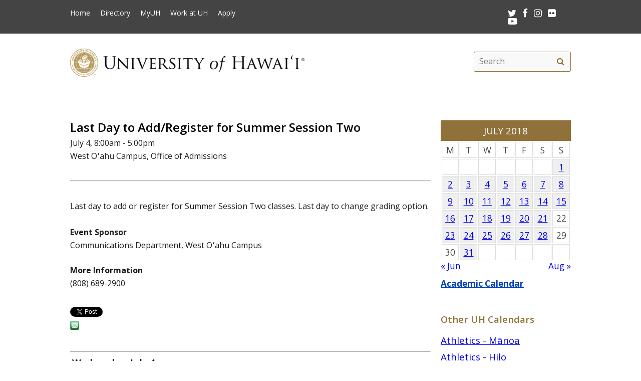

--- FILE ---
content_type: text/html; charset=UTF-8
request_url: https://www.hawaii.edu/calendar/uh/2018/07/04/33367.html?et_id=43955
body_size: 25183
content:
<!DOCTYPE html>
<html lang="en-US" class="fa-events-icons-ready">
<head>
<meta charset="UTF-8" />
<meta name="viewport" content="width=device-width, initial-scale=1.0">
<link rel="profile" href="http://gmpg.org/xfn/11" />
<link rel="stylesheet" type="text/css" media="all" href="//www.hawaii.edu/its/template/system_2019/style.css" />
<!-- get favicon -->
<link rel="shortcut icon" href="//www.hawaii.edu/its/template/system_2019/images/icon.png" />
<script src="//www.hawaii.edu/its/template/system_2019/js/menu.js?v=2"></script>
<!-- load google fonts -->
<link href="https://fonts.googleapis.com/css?family=Open+Sans:400,400i,600,700%7CSource+Code+Pro" rel="stylesheet">
<!-- load font awesome icons -->
<script src="https://use.fontawesome.com/bfcbe1540c.js"></script>
  <link rel="stylesheet" href="//www.hawaii.edu/its/template/system_2019/css/bootstrap.css" />
    <title>Systemwide Events Calendar</title>
    <meta name="section" content="system">
    <meta name="template" content="uh">
    <meta name="menu-path" content="site/calendar">
    <meta name="breadcrumbs" content="cal">
    <style>
    /*
     * 2021JUL22:chasek
     * Adjust margins to fit width of small cal in the right col
     *
     */
      #container { margin: 0 -280px 0 0 !important; }
      //#content { margin: 0 280px 40px 0 !important; }
      #primary{ width:  260px !important; }

      .defaultFont {
        font-size: 120%;
        line-height: 200%;
      }

      #eventListDiv table td.daterow {
        border-bottom: 1pt #907139 solid;
        padding-bottom: 2rem;
      }

      .eventList TD {
        color: black;
      }

      .eventList TD A {
        color: black;
      }

      .eventTitle {
        padding-left: 10px;
      }

      .calendar-header {
        background-color: #907139;
        color: white;
        text-align: center;
        font-size: 130%;
        padding-top: 10px;
        padding-bottom: 10px;
        width: 100%;
      }

      TH.day-cell-header {
        background-color: #f5f5f5;
      }

      .day-cell-header, .day-cell {
        text-align: center;
        vertical-align: middle;
        padding: 5px;
        font-size: 120%;
        border: solid #ddd 1pt;
        color: #444444;
      }

      .prevMonthDiv {
        float: left;
        display: inline;
        font-size: 120%;
      }

      .nextMonthDiv {
        float: right;
        display: inline;
        font-size: 120%;
      }

      .day-cell.active {
        background-color: #efefef;
        color: red;
      }

      .day-cell.today A {
        border: solid #222222 2px;
        padding: 5px;
      }

      .spotlight .spotlight-header H1, .right-col .list-header {
        color: #907139;
        font-size: 130%;
        font-weight: 600;
        margin-bottom: 15px;
      }
      .right-col .system-calendar-div {
        line-height: 180%;
        font-size: 130%;
      }



      .last-modified-div {
        float: right;
        font-size: 70%;
        margin-top: 50px;
        margin-bottom: 50px;
      }

      .campus-events-div, .theater-events-div, .other-events-div {
        padding-left: 15px;
      }
    @media (max-width: 959px) {
      #content { margin-left: 1rem !important; }

      #content-wrap {
        display: -webkit-box;
        display: -moz-box;
        display: -ms-flexbox;
        display: -webkit-flex;
        display: flex;
        -webkit-box-orient: vertical;
        -moz-box-orient: vertical;
        -webkit-flex-direction: column;
        -ms-flex-direction: column;
        flex-direction: column;
        /* optional */
        -webkit-box-align: start;
        -moz-box-align: start;
        -ms-flex-align: start;
        -webkit-align-items: flex-start;
        align-items: flex-start;
      }

      #content-wrap #sidebar {
        -webkit-box-ordinal-group: 2;
        -moz-box-ordinal-group: 2;
        -ms-flex-order: 2;
        -webkit-order: 2;
        order: 2;
      }

      #content-wrap #primary {
        -webkit-box-ordinal-group: 1;
        -moz-box-ordinal-group: 1;
        -ms-flex-order: 1;
        -webkit-order: 1;
        order: 1;
      }
    }

    .sf-menu {
      margin-right: -29px;
    }

    .navbar-style-one {
      right: 24px;
    }

    .breadcrumb-trail {
        # font-size: 100%;
    }
    #event-display {
      margin-bottom: 34px;
    }
    #event-display h2 {
      margin-top: 0;
    }
    #share-buttons iframe {
      margin-bottom: 0 !important;
      margin-top: 0 !important;
    }
    #share-buttons .twitter-share-button {
      margin-top: .5rem !important;
    }
    </style>
    <script type='text/javascript'>
      function openWindow(url, name, params) {
        open(url, name, params);
        return false;
      } // END function openWindow(url, name, params)

      function jumpToDay(cal, y, m, d) {
        window.location = "/calendar/" + cal + "/" + y + "/" + m + "/" + d;
      } // END function jumpToDay(cal, y, m, d)

      function toggleView(objCode) {
        var obj = document.getElementById(objCode + "-events-div");
        if (obj) {
          if (obj.className.match(/(?:^|\s)hidden(?!\S)/)) {
            obj.className = objCode + "-events-div";
          } else {
            obj.className = objCode + "-events-div hidden";
          }
        }
      } // END function toggleView(objCode)
    </script>

</head>

<body class="page-template-default">
<header id="top">
  <a href="#main_area" id="skip2main">Skip to Main Content</a>
  <div id="header_top">
    <div id="header_top_content">
      <ul id="header_mainmenu">
        <li><a href="https://www.hawaii.edu/">Home</a></li>
        <li><a href="https://www.hawaii.edu/directory/">Directory</a></li>
        <li><a href="https://myuh.hawaii.edu/">MyUH</a></li>
        <li><a href="http://workatuh.hawaii.edu/">Work at UH</a></li>
        <li><a href="https://apply.hawaii.edu/">Apply</a></li>
      </ul>
      <div id="header_smrow">
        <a href="https://twitter.com/UHawaiiNews">
          <i class="fa fa-twitter fa-lg" aria-hidden="true" style="color: white;"></i><span class="screen-reader-text">Twitter</span>
        </a> &nbsp;
        <a href="https://www.facebook.com/universityofhawaii">
          <i class="fa fa-facebook fa-lg" aria-hidden="true" style="color: white;"></i><span class="screen-reader-text">Facebook</span>
        </a> &nbsp;
        <a href="https://instagram.com/uhawaiinews/">
          <i class="fa fa-instagram fa-lg" aria-hidden="true" style="color: white;"></i><span class="screen-reader-text">Instagram</span>
        </a> &nbsp;
        <a href="http://www.flickr.com/photos/uhawaii">
          <i class="fa fa-flickr fa-lg" aria-hidden="true" style="color: white;"></i><span class="screen-reader-text">Flickr</span>
        </a> &nbsp;
        <a href="https://www.youtube.com/user/uhmagazine">
          <i class="fa fa-youtube-play fa-lg" aria-hidden="true" style="color: white;"></i><span class="screen-reader-text">Youtube</span>
        </a>
      </div>
    </div>
  </div>
  <div id="header_mid">
    <div class="container">
      <a href="https://www.hawaii.edu/" title="University of Hawai&#699;i" >
        <img id="header_mid_logo" src="//www.hawaii.edu/its/template/system_2019/images/uh-nameplate.png" srcset="//www.hawaii.edu/its/template/system_2019/images/uh-nameplate.png 1x, //www.hawaii.edu/its/template/system_2019/images/uh-nameplate-2x.png 2x" alt="University of Hawai&#699;i at M&#257;noa" />
      </a>
  <form role="search" method="get" class="search-form" id="searchform-desktop" aria-hidden="false" action="https://www.hawaii.edu/search/">
    <label for="basic-site-search-desktop" class="assistive-text screen-reader-text">Search this site</label>
    <input type="search" class="search-field" name="q" id="basic-site-search-desktop" placeholder="Search" />
    <button type="submit" class="search-submit" name="submit" id="searchsubmit" aria-label="search" value="Search"><span class="fa fa-search" aria-hidden="true"></span><span class="screen-reader-text">Search</span></button>
  </form>
    </div>
  </div>
  <div id="department_name" style="display: none;"></div>
  <nav id="header_btm">
    <button class="menu-toggle" id="menu-toggle" aria-expanded="false" onclick="mobileMenu();">Menu <span class="screen-reader-text">Open Mobile Menu</span></button>
  <form role="search" method="get" class="search-form" id="searchform" aria-hidden="true" action="https://www.hawaii.edu/search/">
    <label for="basic-site-search" class="assistive-text screen-reader-text">Search this site</label>
    <input type="search" class="search-field" name="q" id="basic-site-search" placeholder="Site search" />
    <button type="submit" class="search-submit" name="submit" id="searchsubmitm" aria-label="search" value="Search"><span class="fa fa-search" aria-hidden="true"></span><span class="screen-reader-text">Site search</span></button>
  </form>
  </nav>
</header>

<main id="main_area">
  <div id="main_content">
    <div id="container">
      <div id="content" role="main">

<br />

<!--facebook plugin-->
<div id="fb-root"></div>
<script>(function(d, s, id) {
  var js, fjs = d.getElementsByTagName(s)[0];
  if (d.getElementById(id)) return;
  js = d.createElement(s); js.id = id;
  js.src = "//connect.facebook.net/en_US/all.js#xfbml=1";
  fjs.parentNode.insertBefore(js, fjs);
}(document, 'script', 'facebook-jssdk'));</script>	
    
<div id='event-display'>

<h2>Last Day to Add/Register for Summer Session Two</h2>

July 4, 8:00am - 5:00pm<br />
West O&#699;ahu Campus, Office of Admissions<br />
<hr/>
<p>
Last day to add or register for Summer Session Two classes.  Last day to change grading option.</p>
<br style="clear: both; border: solid 1pt white;"><p><strong>Event Sponsor</strong><br/>Communications Department, West O&#699;ahu Campus</p><p><strong>More Information</strong><br/>(808) 689-2900</p><!-- event-display -->

<div id='share-buttons'>

<div class="fb-share-button" style="display:block !important;" data-href="https://www.hawaii.edu//calendar/uh/2018/07/04/33367.html?et_id=43955" data-text="Last Day to Add/Register for Summer Session Two" data-type="button_count"></div>

<a href="https://twitter.com/share" class="twitter-share-button" style="width:77px !important;" data-text="Last Day to Add/Register for Summer Session Two" data-via="UHawaiiNews">Tweet</a>
<script>!function(d,s,id){var js,fjs=d.getElementsByTagName(s)[0],p=/^http:/.test(d.location)?'http':'https';if(!d.getElementById(id)){js=d.createElement(s);js.id=id;js.src=p+'://platform.twitter.com/widgets.js';fjs.parentNode.insertBefore(js,fjs);}}(document, 'script', 'twitter-wjs');</script>

<div class="g-plusone" data-size="medium"></div>
<script type="text/javascript">
  (function() {
    var po = document.createElement('script'); po.type = 'text/javascript'; po.async = true;
    po.src = 'https://apis.google.com/js/platform.js';
    var s = document.getElementsByTagName('script')[0]; s.parentNode.insertBefore(po, s);
  })();
</script>

<a href="mailto:?subject=University of Hawaii Event&amp;body=Check out this calendar event at https://www.hawaii.edu//calendar/uh/2018/07/04/33367.html?et_id=43955" title="Share by Email"><img src="/site/images/social/email-18x18.png" alt="Share by email" border="0"/></a>

</div>
<hr style='clear:both'/>
</div> 

<div id="eventListDiv" style="margin-top: -34px;"><table width="100%" cellpadding="2" class="eventList" role="presentation">
    <tr>
      <td class="daterow" colspan="2">
        <h3>Wednesday, July 4</h3>
      </td>
    </tr>
    <tr>
      <td colspan="2" style="font-size: 80%;">
        &nbsp;
      </td>
    </tr>
    <tr>
      <td style="vertical-align: top;">
12:00am      </td>
      <td style="text-alignment: left;" class="eventTitle">
        <a href="/calendar/uh/2018/07/04/33345.html?et_id=43933">
<div style="font-weight: bold;">Holiday: Independence Day</div></a>        West O&#699;ahu Campus, N/A
      </td>
    </tr>
    <tr>
      <td style="vertical-align: top;">
8:00am      </td>
      <td style="text-alignment: left;" class="eventTitle">
        <a href="/calendar/uh/2018/07/04/33367.html?et_id=43955">
<div style="font-weight: bold;">Last Day to Add/Register for Summer Session Two</div></a>        West O&#699;ahu Campus, Office of Admissions
      </td>
    </tr>
    <tr>
      <td style="vertical-align: top;">
8:00am      </td>
      <td style="text-alignment: left;" class="eventTitle">
        <a href="/calendar/uh/2018/07/04/33368.html?et_id=43956">
<div style="font-weight: bold;">Last Day to Drop Classes for Summer Session Two</div></a>        West O&#699;ahu Campus, Office of Admissions
      </td>
    </tr>
    <tr>
      <td colspan="2">
        &nbsp;
      </td>
    </tr>
</table>

</div>
      </div><!-- #content -->
    </div><!-- #container -->

    <div id="primary" class="widget-area" role="complementary">

<div class="spotlight">
  <div class="spotlight-header">
    <div class='calendar-header'>
      JULY 2018
    </div>
  </div>
  <div class="spotlight-main">
    <div id='calendar-panel'>
      <table width="100%" class='calendar-table' role="presentation" style="width:100%;">
        <thead>
	  <tr>
            <td class="day-cell-header">M</td>
            <td class="day-cell-header">T</td>
            <td class="day-cell-header">W</td>
            <td class="day-cell-header">T</td>
            <td class="day-cell-header">F</td>
            <td class="day-cell-header">S</td>
	    <td class="day-cell-header">S</td>
	  </tr>
        </thead>
        <tbody>
          <tr>
            <td class="day-cell ">            </td>
            <td class="day-cell ">            </td>
            <td class="day-cell ">            </td>
            <td class="day-cell ">            </td>
            <td class="day-cell ">            </td>
            <td class="day-cell today ">            </td>
            <td class="day-cell active" onclick="jumpToDay('uh', 2018, 07, 1);">
              <a href="/calendar/uh/2018/07/1">
	1</a>
            </td>
          </tr>
          <tr>
            <td class="day-cell active" onclick="jumpToDay('uh', 2018, 07, 2);">
              <a href="/calendar/uh/2018/07/2">
	2</a>
            </td>
            <td class="day-cell active" onclick="jumpToDay('uh', 2018, 07, 3);">
              <a href="/calendar/uh/2018/07/3">
	3</a>
            </td>
            <td class="day-cell active" onclick="jumpToDay('uh', 2018, 07, 4);">
              <a href="/calendar/uh/2018/07/4">
	4</a>
            </td>
            <td class="day-cell active" onclick="jumpToDay('uh', 2018, 07, 5);">
              <a href="/calendar/uh/2018/07/5">
	5</a>
            </td>
            <td class="day-cell active" onclick="jumpToDay('uh', 2018, 07, 6);">
              <a href="/calendar/uh/2018/07/6">
	6</a>
            </td>
            <td class="day-cell active" onclick="jumpToDay('uh', 2018, 07, 7);">
              <a href="/calendar/uh/2018/07/7">
	7</a>
            </td>
            <td class="day-cell active" onclick="jumpToDay('uh', 2018, 07, 8);">
              <a href="/calendar/uh/2018/07/8">
	8</a>
            </td>
          </tr>
          <tr>
            <td class="day-cell active" onclick="jumpToDay('uh', 2018, 07, 9);">
              <a href="/calendar/uh/2018/07/9">
	9</a>
            </td>
            <td class="day-cell active" onclick="jumpToDay('uh', 2018, 07, 10);">
              <a href="/calendar/uh/2018/07/10">
	10</a>
            </td>
            <td class="day-cell active" onclick="jumpToDay('uh', 2018, 07, 11);">
              <a href="/calendar/uh/2018/07/11">
	11</a>
            </td>
            <td class="day-cell active" onclick="jumpToDay('uh', 2018, 07, 12);">
              <a href="/calendar/uh/2018/07/12">
	12</a>
            </td>
            <td class="day-cell active" onclick="jumpToDay('uh', 2018, 07, 13);">
              <a href="/calendar/uh/2018/07/13">
	13</a>
            </td>
            <td class="day-cell active" onclick="jumpToDay('uh', 2018, 07, 14);">
              <a href="/calendar/uh/2018/07/14">
	14</a>
            </td>
            <td class="day-cell active" onclick="jumpToDay('uh', 2018, 07, 15);">
              <a href="/calendar/uh/2018/07/15">
	15</a>
            </td>
          </tr>
          <tr>
            <td class="day-cell active" onclick="jumpToDay('uh', 2018, 07, 16);">
              <a href="/calendar/uh/2018/07/16">
	16</a>
            </td>
            <td class="day-cell active" onclick="jumpToDay('uh', 2018, 07, 17);">
              <a href="/calendar/uh/2018/07/17">
	17</a>
            </td>
            <td class="day-cell active" onclick="jumpToDay('uh', 2018, 07, 18);">
              <a href="/calendar/uh/2018/07/18">
	18</a>
            </td>
            <td class="day-cell active" onclick="jumpToDay('uh', 2018, 07, 19);">
              <a href="/calendar/uh/2018/07/19">
	19</a>
            </td>
            <td class="day-cell active" onclick="jumpToDay('uh', 2018, 07, 20);">
              <a href="/calendar/uh/2018/07/20">
	20</a>
            </td>
            <td class="day-cell active" onclick="jumpToDay('uh', 2018, 07, 21);">
              <a href="/calendar/uh/2018/07/21">
	21</a>
            </td>
            <td class="day-cell ">22            </td>
          </tr>
          <tr>
            <td class="day-cell active" onclick="jumpToDay('uh', 2018, 07, 23);">
              <a href="/calendar/uh/2018/07/23">
	23</a>
            </td>
            <td class="day-cell active" onclick="jumpToDay('uh', 2018, 07, 24);">
              <a href="/calendar/uh/2018/07/24">
	24</a>
            </td>
            <td class="day-cell active" onclick="jumpToDay('uh', 2018, 07, 25);">
              <a href="/calendar/uh/2018/07/25">
	25</a>
            </td>
            <td class="day-cell active" onclick="jumpToDay('uh', 2018, 07, 26);">
              <a href="/calendar/uh/2018/07/26">
	26</a>
            </td>
            <td class="day-cell active" onclick="jumpToDay('uh', 2018, 07, 27);">
              <a href="/calendar/uh/2018/07/27">
	27</a>
            </td>
            <td class="day-cell active" onclick="jumpToDay('uh', 2018, 07, 28);">
              <a href="/calendar/uh/2018/07/28">
	28</a>
            </td>
            <td class="day-cell ">29            </td>
          </tr>
          <tr>
            <td class="day-cell ">30            </td>
            <td class="day-cell active" onclick="jumpToDay('uh', 2018, 07, 31);">
              <a href="/calendar/uh/2018/07/31">
	31</a>
            </td>
            <td class="day-cell ">            </td>
            <td class="day-cell ">            </td>
            <td class="day-cell ">            </td>
            <td class="day-cell ">            </td>
            <td class="day-cell ">            </td>
          </tr>
        </tbody>
      </table>
      <div class="prevMonthDiv">
        <a href="/calendar/uh/2018/6">
          &laquo; Jun</a>
      </div>
      <div class="nextMonthDiv">
        <a href="/calendar/uh/2018/8">
          Aug &raquo;</a>
      </div>
      <div style="clear: both;">
      </div>

    </div> <!-- calendar-panel -->
  </div> <!-- spotlight-main -->
</div>
   <br />
	<div class="wpb_text_column wpb_content_element  vc_custom_1472505134315 page-gray-box">
		<div class="wpb_wrapper" style="font-size: 120%;">
				<strong>
					<a href="/academics/calendar" style="color: #003ebc;">
						Academic Calendar</a>
				</strong>
		</div>
	</div>
	<br>
<div class="right-col">
	<div class="list-header" style="padding-top: 35px;">
		Other UH Calendars
	</div>
   <div class="system-calendar-div">
		<a href="http://www.hawaiiathletics.com/calendar.aspx">
			Athletics - Mānoa</a>
		<br>
		<a href="http://hiloathletics.com/calendar.aspx">
			Athletics - Hilo</a>
		<br>
		<div class="theatre-events-link">
			<a href="javascript: toggleView('theater');">
				Theatre calendars</a>
		</div>
		<div id="theater-events-div" class="theater-events-div hidden">
			<a href="http://manoa.hawaii.edu/liveonstage/kennedy-theatre">
				Mānoa&rsquo;s Kennedy Theatre</a>
			<br>
			<a href="http://artscenter.uhh.hawaii.edu/">
				Hilo Theatre</a>
			<br>
			<a href="http://www.kauai.hawaii.edu/pac/index.htm">
				Kaua&#699;i Performing Arts Center</a>
			<br>
			<a href="http://lcctheatre.hawaii.edu/">
				Leeward Theatre</a>
			<br>
			<a href="http://www.windward.hawaii.edu/paliku/">
				Windward Paliku Theatre</a>
		</div>
		<a href="http://www.hawaii.edu/calendar/international">
			International events</a>
		<br>
		<div class="campus-events-link">
			<a href="javascript: toggleView('campus');">
				More events by campus</a>
		</div>
		<div id="campus-events-div" class="campus-events-div hidden">
			<a href="http://www.hawaii.edu/calendar/manoa">
				Mānoa</a>
			<br>
			<a href="http://hilo.hawaii.edu/news/">
				Hilo</a>
			<br>
			<a href="http://www.hawaii.edu/calendar/westoahu/">
				West O&#699;ahu</a>
			<br>
			<a href="http://www.hawaii.hawaii.edu/events">
				Hawai&#699;i</a>
			<br>
			<a href="http://www.hawaii.edu/calendar/hcc">
				Honolulu</a>
			<br>
			<a href="http://news.kcc.hawaii.edu/">
				Kapi&#699;olani</a>
			<br>
			<a href="http://kauai.hawaii.edu/pac/">
				Kaua&#699;i</a>
			<br>
			<a href="http://events.leeward.hawaii.edu/">
				Leeward</a>
			<br>
			<a href="http://www.hawaii.edu/calendar/mcc-student">
				Maui</a>
			<br>
			<a href="http://windward.hawaii.edu/Calendar/">
				Windward</a>
		</div>
		<br />
   </div>
<div class="spotlight" style="clear: right; margin-top: 1em">
  <div class="spotlight-header">
    <h2>Ongoing Events</h2>
  </div>
  <div class="multiday" class="spotlight-main">
<ul style="list-style: disc; margin-left: 20px;"><li><a title="M&#257;noa Campus, Bachman Lawn" href="/calendar/uh/2017/09/27/31829.html?ed_id=41922" style="font-size: 90%;">Ultimate Frisbee Pickup </a></li>
<li><a title="M&#257;noa Campus, Moore Hall 252" href="/calendar/uh/2018/03/14/32358.html?ed_id=42639" style="font-size: 90%;">Russian Club Spring 2018</a></li>
    </ul>
  </div>
  <div id="spotlight-footer">&nbsp;</div>
</div>
	<div class="list-header">
		Submit Events
	</div>
   <div class="system-calendar-div">
	<a href="/site/calendar/">
		Log in to calendar</a>
	</div>
</div>
	<div class="last-modified-div">
		Last modified July 23, 2024
	</div>
    </div><!-- #primary .widget-area -->
  </div>
</main>
<footer>
   <div id="footer_btm">
      <div id="footer_btm_content">

         <div class="uh_col c1_4">
            <img src="//www.hawaii.edu/its/template/system_2019/images/footer-logo.png" srcset="//www.hawaii.edu/its/template/system_2019/images/footer-logo.png 1x, //www.hawaii.edu/its/template/system_2019/images/footer-logo-2x.png 2x" alt="uh system logo" /><br />2444 Dole Street<br />Honolulu, HI 96822
         </div>
         <div class="uh_col c2_4">
            An <a href="https://www.hawaii.edu/offices/eeo/policies/">equal opportunity institution</a><br />
            Use of this site implies consent with our <a href="https://www.hawaii.edu/infotech/policies/itpolicy.html">Usage Policy</a><br />
            copyright &copy; 2018 <a href="https://www.hawaii.edu/">University of Hawai&#699;i</a>
         </div>
         <div class="uh_col c3_4">
            <ul>
               <li><a href="https://www.hawaii.edu/calendar/">Calendar</a></li>
               <li><a href="https://www.hawaii.edu/directory/">Directory</a></li>
               <li><a href="https://www.hawaii.edu/emergency/">Emergency Information</a></li>
               <li><a href="https://myuh.hawaii.edu/">MyUH</a></li>
               <li><a href="http://workatuh.hawaii.edu/">Work at UH</a></li>
            </ul>
         </div>
         <div class="uh_col c4_4">
            <div id="footer_smrow"><a href="https://twitter.com/UHawaiiNews"><i class="fa fa-twitter fa-lg" aria-hidden="true" style="color: white;"></i><span class="screen-reader-text">Twitter</span></a> &nbsp; 
<a href="https://www.facebook.com/universityofhawaii"><i class="fa fa-facebook fa-lg" aria-hidden="true" style="color: white;"></i><span class="screen-reader-text">Facebook</span></a> &nbsp; 
<a href="https://instagram.com/uhawaiinews/"><i class="fa fa-instagram fa-lg" aria-hidden="true" style="color: white;"></i><span class="screen-reader-text">Instagram</span></a> &nbsp; 
<a href="http://www.flickr.com/photos/uhawaii"><i class="fa fa-flickr fa-lg" aria-hidden="true" style="color: white;"></i><span class="screen-reader-text">Flickr</span></a> &nbsp; 
<a href="https://www.youtube.com/user/uhmagazine"><i class="fa fa-youtube-play fa-lg" aria-hidden="true" style="color: white;"></i><span class="screen-reader-text">Youtube</span></a>
            </div>
            <p><a href="https://www.hawaii.edu/contact/">Contact UH</a><br />
            If required, information contained on this website can be made available in an alternative format upon request.</p>
            <p><a href="https://get.adobe.com/reader/">Get Adobe Acrobat Reader</a></p>
         </div>
      </div>
   </div>
</footer>
</body>
</html>


--- FILE ---
content_type: text/html; charset=utf-8
request_url: https://accounts.google.com/o/oauth2/postmessageRelay?parent=https%3A%2F%2Fwww.hawaii.edu&jsh=m%3B%2F_%2Fscs%2Fabc-static%2F_%2Fjs%2Fk%3Dgapi.lb.en.2kN9-TZiXrM.O%2Fd%3D1%2Frs%3DAHpOoo_B4hu0FeWRuWHfxnZ3V0WubwN7Qw%2Fm%3D__features__
body_size: 161
content:
<!DOCTYPE html><html><head><title></title><meta http-equiv="content-type" content="text/html; charset=utf-8"><meta http-equiv="X-UA-Compatible" content="IE=edge"><meta name="viewport" content="width=device-width, initial-scale=1, minimum-scale=1, maximum-scale=1, user-scalable=0"><script src='https://ssl.gstatic.com/accounts/o/2580342461-postmessagerelay.js' nonce="l6MQQ9e3EKaEQ7fnn87N5A"></script></head><body><script type="text/javascript" src="https://apis.google.com/js/rpc:shindig_random.js?onload=init" nonce="l6MQQ9e3EKaEQ7fnn87N5A"></script></body></html>